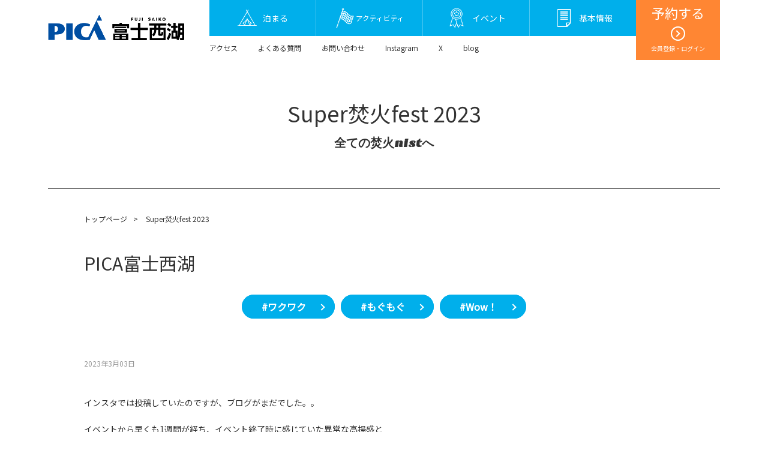

--- FILE ---
content_type: text/html; charset=UTF-8
request_url: http://www.pica-resort.jp/en/saiko/blog/20230303_Supertakibifest.html
body_size: 18402
content:


<!DOCTYPE HTML>
<html xmlns="http://www.w3.org/1999/xhtml">
<head><link rel="alternate" hreflang="ja" href="http://www.pica-resort.jp/saiko/blog/20230303_Supertakibifest.html"><link rel="alternate" hreflang="en" href="http://www.pica-resort.jp/en/saiko/blog/20230303_Supertakibifest.html"><script src="//j.wovn.io/1" data-wovnio="key=IX8uvV&amp;backend=true&amp;currentLang=en&amp;defaultLang=ja&amp;urlPattern=path&amp;langCodeAliases=[]&amp;langParamName=wovn&amp;version=WOVN.php" data-wovnio-type="fallback_snippet" async></script>
<meta http-equiv="Content-Type" content="text/html; charset=utf-8" />
<meta http-equiv="X-UA-Compatible" content="IE=Edge">
<title>Super焚火fest 2023 - PICA富士西湖</title>

<meta name="viewport" content="width=device-width, initial-scale=1.0, user-scalable=no">


<meta property="og:title" content="Super焚火fest 2023" />
<meta property="og:type" content="article" />

<meta property="og:type" content="artcle" />

<meta property="og:url" content="https://www.pica-resort.jp/saiko/blog/20230303_Supertakibifest.html" />
<!-- OGP画像設定 -->

<meta property="og:site_name" content="PICAリゾートサイト" />

<!-- ※Twitter共通設定 -->
<meta name="twitter:card" content="summary" />

<link rel="stylesheet" href="/saiko/common/css/common.css" type="text/css" media="all" />
<link rel="stylesheet" href="/saiko/common/css/module.css" type="text/css" media="all" />
<link rel="stylesheet" href="/saiko/common/css/jquery.bxslider.css" type="text/css" media="all" />
<link rel="stylesheet" href="/saiko/common/css/slick.css" type="text/css" media="all" />
<link rel="stylesheet" href="/saiko/common/css/contents.css" type="text/css" media="all" />
<link rel="shortcut icon" href="/saiko/common/images/top/favicon.ico" />
<script type="text/javascript" src="/saiko/common/js/jquery-3.3.1.min.js"></script>
<script type="text/javascript" src="/saiko/common/js/jquery.bxslider.js"></script>
<script type="text/javascript" src="/saiko/common/js/slick.min.1.6.js"></script>
<script type="text/javascript" src="/saiko/common/js/common.js"></script>
<!-- Global site tag (gtag.js) - Google Analytics -->
<script async src="https://www.googletagmanager.com/gtag/js?id=UA-67554629-1"></script>
<script>
  window.dataLayer = window.dataLayer || [];
  function gtag(){dataLayer.push(arguments);}
  gtag('js', new Date());

  gtag('config', 'UA-67554629-1');
</script><!-- Google Tag Manager -->
<script>(function(w,d,s,l,i){w[l]=w[l]||[];w[l].push({'gtm.start':
new Date().getTime(),event:'gtm.js'});var f=d.getElementsByTagName(s)[0],
j=d.createElement(s),dl=l!='dataLayer'?'&l='+l:'';j.async=true;j.src=
'https://www.googletagmanager.com/gtm.js?id='+i+dl;f.parentNode.insertBefore(j,f);
})(window,document,'script','dataLayer','GTM-N99VPK9');</script>
<!-- End Google Tag Manager -->
</head>
    
<body>
    <!-- Google Tag Manager (noscript) -->
<noscript><iframe src="https://www.googletagmanager.com/ns.html?id=GTM-N99VPK9"
height="0" width="0" style="display:none;visibility:hidden"></iframe></noscript>
<!-- End Google Tag Manager (noscript) -->
<div class="lc_basic" id="saiko"><!-- Site ID -->
    
<header>
    <div class="wrap_wide">
        <div class="h_nav">
            <h1><a href="/saiko/index.html"><img src="/saiko/common/images/lc/h_logo_saiko.png" alt="PICA富士西湖"></a></h1>
			<div class="h_login">
				<a href="https://booking.pica-resort.jp/v3/calendar/stay/2"  target="_blank">
					<p class="h_login_title">予約する</p>
					<div class="h_login_arrow"></div>
					<p class="h_login_text">会員登録・ログイン</p>
				</a>
			</div>
            <nav>
                <ul>

                    <li><a href="/saiko/stay/site/index.html"><img src="/saiko/h75ch800000000ik-img/h_icon_stay.png"><span>泊まる</span></a></li>

                    <li><a href="/saiko/activity/canoe/index.html"><img src="/saiko/h75ch800000000ik-img/h_icon_flag.png"><span class="activity">アクティビティ</span></a></li>

                    <li><a href="/saiko/event/index.html"><img src="/saiko/h75ch800000000ik-img/h_icon_event.png"><span>イベント</span></a></li>

                    <li><a href="/saiko/about/guidance.html"><img src="/saiko/h75ch800000000ik-img/guidance.png"><span>基本情報</span></a></li>


                </ul>
            </nav>
        </div>
        <div class="h_menu">

            <ul class="h_menu_list">

                <li><a href="/saiko/access/index.html">アクセス</a></li>

                <li><a href="/saiko/faq/index.html">よくある質問</a></li>

                <li><a href="https://www.pica-resort.jp/saiko/about/guidance.html#contact" target="_blank">お問い合わせ</a></li>

                <li><a href="https://www.instagram.com/pica.saiko/" target="_blank">Instagram</a></li>

                <li><a href="https://twitter.com/picafujisaiko" target="_blank">X</a></li>

                <li><a href="/saiko/blog/h75ch800000004da.html">blog</a></li>

            </ul>

        </div>
        <div class="h_reserve_btn"><a href="https://booking.pica-resort.jp/v3/calendar/stay/2">オンライン予約<span>（空室状況）</span></a></div>
    </div>    
</header>


<div class="lc_reserve_btn">
	<a href="https://booking.pica-resort.jp/v3/calendar/stay/2" target="_blank">
		<p class="lc_login_title">予約する</p>
		<p class="lc_login_text">会員登録・ログイン</p>
	</a>
</div>


    
    
<main>
    
    
    <div class="wrap_wide">
        <div class="mod_title_area">
            <h1 class="mod_title_h1">Super焚火fest 2023</h1>
<p class="mod_subtitle_h1 emblema">全ての焚火nistへ</p>
        </div>
    </div>

	<div class="wrap">
<p class="mod_pankuzu">
				
							<a href="/saiko/index.html">トップページ</a><span>&gt;</span>
						Super焚火fest 2023
						
</p>
	  </div><!-- .wrap -->

    
    <div class="wrap">
        <h3 class="mod_title_h3">PICA富士西湖</h3>
        <ul class="mod_tag mt00">

            <li><a href="/saiko/blog/h75ch800000002t6.html">#ワクワク</a></li>

            <li><a href="/saiko/blog/h75ch800000002s4.html">#もぐもぐ</a></li>

            <li><a href="/saiko/blog/h75ch800000002sn.html">#Wow！</a></li>

        </ul>

        <p class="blog_date">2023年3月03⽇</p>
        
					<p class="mod_txt">インスタでは投稿していたのですが、ブログがまだでした。。<br />
<br />
イベントから早くも1週間が経ち、イベント終了時に感じていた異常な高揚感と<br />
撤収後に感じた果てしない脱力感は徐々に抜け、<br />
既に「また早くやりたい！」という想いが膨れている今日この頃。。<br />
<br />
Super焚火festを通して感じたことを思うがままに書いていきますので、あしからず</p>
				

<div class="mod_image">
<ul class="mod_image_slider">

                <li><img src="/saiko/blog/fgs99q0000002943-img/0A699A92-5E47-4E77-A6DF-E29929B47F72.jpg"></li>

</ul>
</div>
<p class="mod_txt">今冷静になって考えると、<br>
Super焚火festは本当にキャンパーに支えられている幸せなイベントだと感じています<br>
<br>
毎年来てくれる焚火nistの皆さま<br>
このイベントを目的に初めて来てくれるキャンパーさま<br>
偶然居合わせたキャンパーさま<br>
主旨に賛同して頂き、出展してくれた企業の皆さま<br>
プロ並みの腕前で空撮をして頂いたドローンキャンパーさま<br>
<br>
このイベントを通して初めてつながった方も少なくなく、<br>
スタッフにとっても本当に特別な想いが詰まったイベントなんです</p>
						

<div class="mod_image">
<ul class="mod_image_slider">

                <li><img src="/saiko/blog/fgs99q0000002943-img/1795B1F9-C058-43D5-A15E-803354E6B327.jpg"></li>

</ul>
</div>
<p class="mod_txt">そして、「スタッフですか？」と思っちゃうほど会場の世話をしてくれるキャンパーさま<br>
薪を運んだり足してもらったり、チェアに積もった雪を落としてくれたり、お酒を注いでもらったり笑<br>
めちゃめちゃ良くしてもらって、本当お世話になりっぱなし。。<br>
<br>
お腹を空かせていると、色々と温かい食べ物を作って差し入れて頂いたりと、<br>
もう頭があがりません<br>
冷えた体に沁みました！</p>
						

<div class="mod_image">
<ul class="mod_image_slider">

                <li><img src="/saiko/blog/fgs99q0000002943-img/B67772A8-3768-465C-92A0-8723C58BEDC8.jpg"></li>

</ul>
</div>
<p class="mod_txt">そして、これは愚痴ですが<br>
なぜかSuper焚火festのイベントは「天気が悪い」がジンクスになっているみたい。。<br>
<br>
え、やっぱり僕のせいですかね？<br>
僕が持ってるんですかね？<br>
<br>
昔は雪ばっかり、最近は雨やみぞれ、そして今年も「雨→雪→強風」・・・<br>
やっぱりだれかいますよねー、僕じゃなくて、持ってる人<br>
どこの焚火nistでしょうかね(笑)</p>
						

<div class="mod_image">
<ul class="mod_image_slider">

                <li><img src="/saiko/blog/fgs99q0000002943-img/C831C723-42D2-4772-B0CA-13ADD9F4B64B.jpg"></li>

</ul>
</div>
<p class="mod_txt">そうそう、そして今回も言われましたが、<br>
「冬だけじゃなくて夏もやってよ！」の嬉しいリクエスト。<br>
<br>
僕もやりたいんです。<br>
もちろん、やりたいんですよ！<br>
一年中焚火にあたって、キャンパーの皆さんとキャンプばっかりしている仕事<br>
それでお給料を貰うなんて、こんないいことありませんからね<br>
（そんなふざけた西湖スタッフをお許し下さい…）<br>
<br>
だから一年中焚火festをやりたい気持ちはあるんですが、<br>
真面目な話、このカタチはやっぱり冬向きかな、とも思っています。<br>
寒いから大焚火の温かさを肌で実感できるし、冬だから人は火を求めて集う<br>
Super焚火festにとって「冬」と言うのはとっても大切な要素だと感じているんです。<br>
これは本音です<br>
<br>
あと、厳しい環境の方が好きなんですね、きっと<br>
冬の方が自然が美しく、星もキレイ、そして雪が降れば大喜び<br>
ドМなんでしょうね。<br>
山登りと一緒です<br>
</p>
						

<div class="mod_image">
<ul class="mod_image_slider">

                <li><img src="/saiko/blog/fgs99q0000002943-img/1FC357D0-8E1A-485F-8EB8-B79EB5879831.jpg"></li>

</ul>
</div>
<p class="mod_txt">でも、だからって考えることはやめませんよ！<br>
<br>
このカタチのSuper焚火festは冬だけかもしれませんが、<br>
リクエストに応えられるように、また違うカタチの焚火イベントを今日から必死に考えます。<br>
なんとか今年のオンシーズンにお届けでできますように。。<br>
<br>
いかに楽しく過ごして頂くか、いかにスタッフも楽しく働くか、それって大切なことですからね<br>
</p>
						

<div class="mod_image">
<ul class="mod_image_slider">

                <li><img src="/saiko/blog/fgs99q0000002943-img/8FD9025E-1A69-4E45-8450-B82F2F97E409.jpg"></li>

</ul>
</div>
<p class="mod_txt">最後に、年々2月の気温が上昇しているため、積雪の可能性が少なくなってきた感覚があります。<br>
昔は雪ばっかりだったのに、最近はみぞれや雨の確立が高いような<br>
<br>
だから来年は一番気温が低い1月に開催したいなー、って何となく考えています。<br>
だって寒い方がいいですもんね！？<br>
厳しい環境の方が燃えますよね！？<br>
<br>
思うがままに綴ってみたので、読みづらくてすみません。<br>
でも、本当にありがとうございました。<br>
心から感謝しています！<br>
<br>
tomo<br>
<br>
<br>
<br>
</p>
						

						

						

						

						

        
    </div><!-- .wrap -->
    

    <div class="mod_hr"></div>
    
    

	<div class="point_camp">
		<div class="point_area">
			<div class="frame">
				<div class="inner">
					
					<div class="mark"><img src="/saiko/h75ch800000000ik-img/mark_point.png" alt=""></div>
					
					<div class="text">
						
						<p class="point_title">PICAポイント会員システム</p>
						
						<p class="point_text">ご利用のたびにポイントが貯まり宿泊割引や<br>
優先予約ができるようになります！</p>
						
						<div class="point_btn"><a href="/service/index.html" target="_blank">詳細はこちら</a></div>
								
					</div>
					
				</div>
			</div>
		</div>

		<div class="camp_area">
			<div class="frame">
				<div class="inner">
					
					<div class="mark"><img src="/saiko/h75ch800000000ik-img/li8fl9000000024x.png" alt=""></div>
					
					<div class="text">
						
						<p class="camp_title">はじめてのキャンプ！</p>
						
						<ul class="camp_link">
							
							<li><a href="/beginner/index.html" >スタート編</a></li>
										
							<li><a href="/beginner/cottage/index.html" >コテージ編</a></li>
										
							<li><a href="/beginner/tent/index.html" >テント編</a></li>
										
							<li><a href="/beginner/cooking/index.html" >アウトドアクッキング編</a></li>
										
						</ul>
						
					</div>
					
				</div>
			</div>
		</div>
	</div>

    

	<div class="follow_us">
		<div class="wrap">
			<ul>
			
				<li>
					<a href="https://www.instagram.com/explore/locations/94259/pica/" target="_blank">
						<div class="sns_mark"><img src="/common/images/sns_instagram.png" alt=""></div>
						<p class="sns_text"><span>Instagramで</span><br>PICA富士西湖をチェック</p>
					</a>
				</li>
			
				<li>
					<a href="https://www.instagram.com/pica_camp/" target="_blank">
						<div class="sns_mark"><img src="/common/images/sns_instagram.png" alt=""></div>
						<p class="sns_text"><span>PICAリゾート</span><br>Instagramをフォロー</p>
					</a>
				</li>
			
			</ul>
		</div>
	</div>



    
    
</main>
    
    <div class="logo_area">
        <div class="wrap">
            <h1 class="logo_img"><a href="/saiko/index.html"><img src="/saiko/common/images/lc/logo_saiko.png" alt="PICA富士西湖"></a></h1>
        </div><!-- .wrap -->
    </div>

<footer>



    <div class="f_nav">
        <div class="wrap">
            <div class="f_nav_menu">

                <div class="f_nav_menu_box">

                    <p class="f_nav_menu_title"><a href="/saiko/stay/site/index.html">泊まる</a></p>

                    <ul>

                        <li><a href="/saiko/stay/site/index.html" target="_blank">宿泊施設一覧</a></li>

                        <li><a href="/saiko/stay/plan/index.html">宿泊プラン</a></li>

                        <li>連泊割引</li>

                    </ul>
                </div>

                <div class="f_nav_menu_box">

                    <p class="f_nav_menu_title"><a href="/saiko/activity/canoe/index.html">アクティビティ</a></p>

                    <ul>

                        <li><a href="/saiko/activity/canoe/index.html">西湖カヌープログラム</a></li>

                        <li><a href="/saiko/activity/fishing/index.html">フィッシング</a></li>

                        <li><a href="/saiko/activity/mtb/index.html">レンタルMTB専用コース</a></li>

                    </ul>
                </div>

                <div class="f_nav_menu_box">

                    <p class="f_nav_menu_title"><a href="/saiko/about/guidance.html">基本情報</a></p>

                    <ul>

                        <li><a href="/saiko/about/guidance.html">利用案内</a></li>

                        <li><a href="/saiko/about/index.html">場内MAP</a></li>

                    </ul>
                </div>

            </div>

            <div class="f_subnav_menu">

                <ul>

                    <li><a href="/saiko/event/index.html">イベント一覧</a></li>

                    <li><a href="/saiko/news/index.html">ニュース一覧</a></li>

                    <li><a href="/saiko/stay/option/rental/index.html">オプション</a></li>

                    <li><a href="/saiko/access/index.html">アクセス</a></li>

                    <li><a href="/saiko/about/guidance.html">利用案内</a></li>

                    <li><a href="/saiko/faq/index.html">よくあるご質問</a></li>

                    <li><a href="https://pica-corp.com/topics/assistance_dogs.html" target="_blank">ほじょ犬の受け入れについて</a></li>

                    <li><a href="/contact/index.html" target="_blank">お問い合わせ</a></li>

                </ul>

            </div>

        </div>    
    </div>




    <div class="f_menu">
        <div class="wrap">

            <ul class="f_menu_list">
<li><a href="https://arwrk.net/recruit/ymk235in4q2p9tw" target="_blank">採用情報</a></li><li><a href="https://pica-corp.com/index.html" target="_blank">運営会社</a></li><li><a href="https://pica-corp.com/privacy/index.html" target="_blank">プライバシーポリシー</a></li><li><a href="/saiko/h75ch800000000ik-att/accomodation.pdf" target="_blank">宿泊約款</a></li>
            </ul>

            <div class="f_logo">
                <h1><a href="/"><img src="/saiko/common/images/logo_w.png" alt="PICA RESORT"></a></h1>
                <p class="copyright">Copyright&copy; <script type="text/javascript">document.write(new Date().getFullYear());</script> PICA co.,ltd. All Right Reserved.</p>
            </div>
        </div>    
    </div>
</footer> 
    
</div><!-- /Site ID -->
    
</body>
</html>    


--- FILE ---
content_type: text/css
request_url: http://www.pica-resort.jp/saiko/common/css/common.css
body_size: 38314
content:
@charset "utf-8";

/*-- PICA ResortSite common.css --*/

@import url('https://fonts.googleapis.com/css?family=Noto+Sans+JP&display=swap');
@import url('https://fonts.googleapis.com/css?family=Emblema+One&display=swap');

/* reset */

html, body, div, span, object, iframe,
h1, h2, h3, h4, h5, h6, p, blockquote, pre,
abbr, address, cite, code,
del, dfn, em, img, ins, kbd, q, samp,
small, strong, sub, sup, var,
b, i,
dl, dt, dd, ol, ul, li,
fieldset, form, label, legend,
table, caption, tbody, tfoot, thead, tr, th, td,
article, aside, canvas, details, figcaption, figure, 
footer, header, hgroup, menu, nav, section, summary,
time, mark, audio, video {
    margin:0;
    padding:0;
    border:0;
    outline:0;
    font-size:100%;
    vertical-align:baseline;
    background:transparent;
}
body {
    min-width: 320px;
    color: #333;
    line-height:1;
	font-family: "メイリオ","Meiryo","ヒラギノ角ゴ Pro W3","ＭＳ Ｐゴシック","MS P Gothic","Osaka","Hiragino Kaku Gothic Pro", Verdana,Arial, Helvetica, sans-serif; 
	font-family: 'Noto Sans JP', sans-serif;
	-webkit-text-size-adjust: 100%;
    -webkit-font-smoothing: antialiased;
    -moz-osx-font-smoothing: grayscale;
}
article,aside,details,figcaption,figure,
footer,header,hgroup,menu,nav,section { 
    display:block;
}
ol,ul {
    list-style:none;
}
blockquote, q {
    quotes:none;
}
blockquote:before, blockquote:after,
q:before, q:after {
    content:'';
    content:none;
}
a,
botton {
    margin:0;
    padding:0;
    font-size:100%;
    vertical-align:baseline;
    background:transparent;
    outline: none;
    text-decoration: none;
}
del {
    text-decoration: line-through;
}
abbr[title], dfn[title] {
    border-bottom:1px dotted;
    cursor:help;
}
table {
    border-collapse:collapse;
    border-spacing:0;
}
input, select {
    vertical-align:middle;
}
img {
	max-width: 100%;
}
*:focus {
    outline: none;
}

a {
    transition: .3s;
}

/* font */

.emblema {
    font-family: 'Emblema One', cursive;
}

/* layout */

.wrap { 
	width: 1000px; 
	margin: 0 auto;
}
.wrap_wide { 
	width: 1120px; 
	margin: 0 auto;
}

@media screen and (max-width: 1180px){
    .wrap_wide { 
        width: calc(100% - 60px); 
    }
}
@media screen and (max-width: 1060px){
    .wrap,
    .wrap_wide { 
        width: calc(100% - 40px); 
    }
    .wrap .wrap,
    .wrap .wrap .wrap { 
        width: 100%;
    }
}


/*----- header -----*/

/* nav */

.h_nav {
    display: flex;
    justify-content: space-between;
    font-weight: 500;
}
.h_nav h1 {
    width: 15.5%;
    order: 1;
}
.h_nav h1 img {
    width: 60.5%;
    padding: 10px 0 20px;
}
.h_nav .h_login {
    width: 12.5%;
    order: 3;
}
.h_nav .h_login a {
    display: block;
    background: #ff8633;
    height: 100px;
    color: #fff;
}
.h_nav .h_login a.btn_null {
    background: #ababab;
    pointer-events: none;
}
.h_nav .h_login a:hover {
    background: #ff661e;
}
.h_login_title {
    padding: 10px 0 12px;
    font-size: 1.375rem;
    text-align: center;
}
.h_login_arrow {
    position: relative;
    height: 24px;
    text-align: center;
}
.h_login_arrow::before,
.h_login_arrow::after {
    position: absolute;    
    top: 0;
    bottom: 0;
    left: calc(50% - 12px);
    margin: auto;
    content: "";
    vertical-align: middle;        
}
.h_login_arrow::before {
    box-sizing: border-box;
    width: 24px;
    height: 24px;
    border: 2px solid #fff;
    -webkit-border-radius: 50%;
    border-radius: 50%;    
}
.h_login_arrow::after {
    left: calc(50% - 6px);
    width: 6px;
    height: 6px;
    border-top: 2px solid #fff;
    border-right: 2px solid #fff;
    -webkit-transform: rotate(45deg);
    transform: rotate(45deg);    
}
.h_login_text {
    padding: 8px 0 0;
    font-size: .625rem;
    text-align: center;
}

.h_nav nav {
    width: 72%;
    order: 2;
}
.h_nav nav ul {
    display: flex;
}
.h_nav nav ul li {
    width: 33.3333%;
    border-left: 1px solid #e0f6a8;
}
.h_nav nav ul li a {
    display: flex;
    justify-content: center;
    align-items: center;
    width: 100%;
    background: #ccc;
    height: 60px;
    font-size: .875rem;
    text-align: center;    
}
.h_nav nav ul li:nth-of-type(1) a {
    background: #343434;
    color: #fff;
}
.h_nav nav ul li:nth-of-type(1) a:hover {
    background: #000;
}
.h_nav nav ul li:nth-of-type(2) a,
.h_nav nav ul li:nth-of-type(3) a,
.h_nav nav ul li:nth-of-type(4) a {
    background: #c0ed51;
    color: #333;
}
.h_nav nav ul li:nth-of-type(2) a:hover,
.h_nav nav ul li:nth-of-type(3) a:hover,
.h_nav nav ul li:nth-of-type(4) a:hover {
    background: #91dc1a;
}
.h_nav nav ul li:first-child {
    border-left: none;
}
.h_nav nav ul li a img {
    width: 36px;
    margin: 0 8px 0 0;
}
.h_nav nav ul li a .activity {
    margin-left: -8px;
    font-size: .72rem;
}

/* menu */

.h_menu_btn {
    display: none;
}
.h_menu {
    width: 72%;
    margin-left: 15.5%;
    margin-top: -40px;
    display: flex;
    justify-content: space-between;
    height: 40px;
    font-weight: 500;
}
.h_menu_list {
    width: 82.5%;
}
.h_menu_list li {
    display: inline;
    margin-right: 30px;
}
.h_menu_list li a {
    display: inline-block;
    padding: 14px 0 10px;
    font-size: .75rem;
    border-bottom: 4px solid #fff;
    color: #333;
}
.h_menu_list li a:hover {
    border-bottom: 4px solid #333;
}
.h_menu_list span,
.h_menu_list ul {
    display: none;
}
.h_menu_list_sp {
    display: none;
}

.h_lang {
    position: relative;
    width: 17.5%;
}
.h_lang_btn {
    display: block;
    width: 85.5%;
    margin: 9px 0;
    padding: 4px 0;
    background: #fff;
    border: 1px solid #333;
    border-radius: 15px;
    cursor: pointer;
    font-size: .875rem;
    text-align: center;
    transition: .3s;
}
.h_lang_btn.open,
.h_lang_btn:hover {
    background: #333;
    color: #fff;
}
.h_lang_list {
    display: none;
    position: absolute;
    z-index: 99;
    top: 37px;
    width: 85.5%;
    background: #fff;
    border: 1px solid #333;
    border-radius: 10px;
}
.h_lang_list li {
    margin: 0 10px;
}
.h_lang_list li a {
    display: block;
    padding: 10px 0;
    border-bottom: 1px solid #333;
    color: #333;
    font-size: .75rem;
    text-align: center;
}
.h_lang_list li:last-child a {
    border-bottom: none;
}
.h_lang_list li a:hover {
    color: #666;
}

@media screen and (max-width: 1060px){

    /* nav */

    .h_login_title {
        font-size: 20px;
    }
    .h_login_text {
        font-size: 9px;
    }

    .h_nav nav ul li a {
        font-size: 1.2vw;
    }
    .h_nav nav ul li a img {
        width: 3vw;
        margin: 0 .8vw 0 0;
    }
    .h_nav nav ul li a .activity {
        margin-left: -.8vw;
        font-size: 1vw;
    }

    /* menu */

    .h_menu_list li {
        margin-right: 2vw;
    }
    .h_menu_list li a {
        font-size: 1.4vw;
        border-bottom-width: .2vw;
    }
    .h_menu_list li a:hover {
        border-bottom-width: .2vw;
    }
    
    .h_lang {
        width: 17.5%;
    }
    .h_lang_btn {
        padding: .4vw 0;
        font-size: 1.4vw;
    }
    .h_lang_list li {
        margin: 0 1vw;
    }
    .h_lang_list li a {
        padding: 1vw 0;
        font-size: 1.2vw;
    }

}
@media screen and (max-width: 767px){
    
    header .wrap_wide {
        width: 100%;
        margin: 0;
    }
    
    /* nav */

    .h_nav {
        flex-wrap: wrap;
    }
    .h_nav h1 {
        width: 47%;
        order: 1;
    }
    .h_nav h1 img {
        width: 40%;
        padding: 1.5vw 20px;
    }
    .h_nav .h_login {
        position: relative;
        width: 38%;
        order: 2;
    }
    .h_nav .h_login a {
        height: 16vw;
    }
    .h_login_title {
        padding: 4vw 3vw 0;
        font-size: 4vw;
        text-align: left;
    }
    .h_login_arrow {
        position: absolute;
        top: 50%;
        right: 8vw;
        height: auto;
    }
    .h_login_arrow::before,
    .h_login_arrow::after {
        left: 0;
    }
    .h_login_arrow::before {
        width: 6vw;
        height: 6vw;
    }
    .h_login_arrow::after {
        left: calc(50% + 1.2vw);
        width: 2vw;
        height: 2vw;
    }
    .h_login_text {
        padding: 2vw 3vw 0;
        font-size: 2.5vw;
        text-align: left;
    }

    .h_nav nav {
        width: 100%;
        order: 4;
    }
    .h_nav nav ul li a {
        flex-wrap: wrap;
        height: auto;
        padding: 2vw 0;
        font-size: 3.25vw;
    }
    .h_nav nav ul li a img {
        width: 8vw;
        margin: 0;
    }
    .h_nav nav ul li a span {
        display: block;
        width: 100%;
        margin-top: -2vw;
    }
    .h_nav nav ul li a span::before {
        content: "\A";
        white-space: pre;
    }
    .h_nav nav ul li a .activity {
        margin-top: -.25vw;
        margin-left: 0;
        font-size: 2.25vw;
    }

    /* menu_btn */
    
    .h_menu_btn {
        width: 15%;
        display: block;
        order: 3;
        background: #ebebeb;
        cursor: pointer;
    }
    .h_menu_btn_inner {
        position: relative;
        display: block;
        width: 50%;
        margin: 6vw auto 0;
    }
    .h_menu_btn span {
        position: absolute;
        right: 0;
        width: 100%;
        height: .5vw;
        background-color: #333;
        transition: all .3s;
    }
    .h_menu_btn span:nth-of-type(1) {
        top: 0;
    }
    .h_menu_btn span:nth-of-type(2) {
        top: 1.5vw;
    }
    .h_menu_btn span:nth-of-type(2)::after {
        position: absolute;
        top: 0;
        right: 0;
        content: '';
        width: 100%;
        height: .5vw;
        background-color: #333;
        transition: all .3s;
    }
    .h_menu_btn span:nth-of-type(3) {
        top: 3vw;
    }
    .h_menu_btn.active span:nth-of-type(1) {
        transform: translateY(8px) scale(0);
    }
    .h_menu_btn.active span:nth-of-type(2) {
        width: 100%;
        transform: rotate(-30deg);
    }
    .h_menu_btn.active span:nth-of-type(2)::after {
        transform: rotate(60deg);
    }
    .h_menu_btn.active span:nth-of-type(3) {
        transform: translateY(-8px) scale(0);
    }
    
    /* menu */

    .h_menu {
        display: none;
        position: absolute;
        z-index: 9999;
        top: 16vw;
        left: 0;
        width: 100%;
        background: #ebebeb;
        margin-left: 0;
        margin-top: 0;
        height: auto;
    }
    .h_menu_list {
        width: auto;
        display: flex;
        justify-content: space-between;
        flex-wrap: wrap;
        margin: 3vw 6vw 6vw;
    }
    .h_menu_list li {
        width: 100%;
        display: block;
        margin-right: 0;
        margin-left: 30%;
    }
    .h_menu_list li a {
        display: inline-block;
        margin-bottom: 2vw;
        padding: 12px 0;
        padding-right: 2vw;
        font-size: 5vw;
        border-color: #333;
        border-width: .5vw;
    }
    .h_menu_list li a:hover {
        border-width: .5vw;
    }
    .h_menu_list span {
        display: inline-block;
        color: #b3dd4c;
        margin-right: 2vw;
    }
    .h_menu_list > li {
        display: none;
    }
    
    .h_menu_list ul {
        display: flex;
        justify-content: space-between;
        flex-wrap: wrap;
        margin-top: 4vw;
    }
    .h_menu_list ul li {
        width: 45%;
        margin-left: 5%;
    }
    .h_menu_list ul li a {
        font-size: 3.25vw;
        border-width: .25vw;
        padding-right: 0;
    }
    .h_menu_list ul li a:hover {
        border-width: .25vw;
    }
    .h_menu_list ul li a img {
        width: 3.5vw;
        margin: 0 0 -.5vw 2vw;
    }
    
    .h_menu_list_sp {
        display: block;
    }
    .h_menu_list_sp ul {
        display: block;
        margin: 2vw 4vw 0;
    }
    .h_menu_list_sp ul li {
        width: 100%;
        margin-left: 50%;
    }
    .h_menu_list_sp ul li a {
        display: inline-block;
        margin-bottom: 2vw;
        padding: 12px 0;
        padding-right: 2vw;
        font-size: 5vw;
        border-color: #333;
        border-width: .5vw;
    }
    .h_menu_list_sp ul li a:hover {
        border-width: .5vw;
    }
    
    
    .h_lang {
        display: flex;
        justify-content: space-between;
        width: 80%;
        margin: 0 auto 8vw;
        background: #fff;
        border-radius: 5vw;
    }
    .h_lang_btn {
        width: calc(28% - .5vw);
        margin: 9px 0;
        padding: 4px 0;
        background: none;
        border: none;
        border-right: .5vw solid #333;
        border-radius: 0;
        font-size: 3vw;
        cursor: default;
    }
    .h_lang_btn.open,
    .h_lang_btn:hover {
        background: #fff;
        color: #333;
    }
    .h_lang_list {
        display: flex;
        position: relative;
        align-items: center;
        top: auto;
        width: 68%;
        border: none;
        border-radius: 5vw;
    }
    .h_lang_list li {
        margin: 0;
        width: 25%;
    }
    .h_lang_list li a {
        display: inline-block;
        padding: 2vw 0;
        border: none;
        font-size: 3vw;
    }
    
}
@media screen and (min-width: 768px){

    .h_menu {
        display: flex!important;
    }
    
}


/*----- main -----*/

main {
    line-height: 1.6;
}
main a {
    color: #333;
    text-decoration: none;
}
main a:hover {
    color: #000;
}
.clearfix::after {
	display: block;
	clear: both;
	content: "";
}

/* section */

.section_area {
    padding: 100px 0;
}
.section_area.narrow {
    padding: 50px 0;
}
.gray {
    background: #f8f8f8;
}


/* reserved */

.reserved {
    padding: 50px 0 60px;
    background: #ebebeb;
}
.reserved .main_subtitle {
    color: #333!important;
}
.reserved .mod_btn {
    margin-bottom: 0;
}
.reserved .mod_btn li a {
    color: #333!important;
    border-color: #333!important;
}
.reserved .mod_btn li a:hover {
    color: #fff!important;
    background: #333!important;
}
.reserved .mod_btn li a::before {
    background: #333!important;
}
.reserved .mod_btn li a::after {
    border-color: #fff!important;
}
.reserved .mod_btn li a:hover::before {
    background: #fff!important;
}
.reserved .mod_btn li a:hover::after {
    border-color: #333!important;
}

/* point & camp */

.point_camp {
    display: flex;
    justify-content: space-between;
}

.point_area {
    width: 50%;
    background: #abd938;
    display: flex;
    justify-content: flex-end;
}
.point_area .frame {
    width: 500px;
}
.point_area .inner {
    display: flex;
    justify-content: space-between;
    padding: 30px 45px 30px 20px;
}
.point_area .mark {
    width: 26%;
}
.point_area .mark img {
    border-radius: 50%;
}
.point_area .text {
    width: 68%;
}
.point_area .point_title {
    font-size: 1.5rem;
    font-weight: bold;
}
.point_area .point_text {
    margin: 8px 0;
    font-size: .875rem;
}
.point_area .point_btn {
    text-align: right;
}
.point_area .point_btn a {
    position: relative;
    padding: 0 20px 3px 0;
    font-size: .875rem;
    font-weight: bold;
    border-bottom: 3px solid #333;
}
.point_area .point_btn a::after {
    position: absolute;
    content: '';
    bottom: 8px;
    right: 0;
    width: 6px;
    height: 6px;
    border-top: solid 2px #333;
    border-right: solid 2px #333;
    transform: rotate(45deg);
}
.point_area .point_btn a:hover,
.point_area .point_btn a:hover::after {
    color: #000;
    border-color: #000;
}

.camp_area {
    width: 50%;
    background: #333;
    color: #fff;
}
.camp_area .frame {
    width: 500px;
}
.camp_area .inner {
    display: flex;
    justify-content: space-between;
    padding: 30px 20px 30px 45px;
}
.camp_area .mark {
    width: 26%;
}
.camp_area .mark img {
    border-radius: 50%;
}
.camp_area .text {
    width: 68%;
}
.camp_area .camp_title {
    font-size: 1.5rem;
    font-weight: bold;
}
.camp_area .camp_link {
    display: flex;
    flex-wrap: wrap;
    margin-top: 12px;
}
.camp_area .camp_link li {
    font-size: .875rem;
    margin-bottom: 10px;
}
.camp_area .camp_link li:nth-of-type(2n) {
    width: 65%;
}
.camp_area .camp_link li:nth-of-type(2n+1) {
    width: 35%;
}
.camp_area .camp_link li a {
    padding-bottom: 3px;
    color: #fff;
    border-bottom: 2px solid #fff;
}
.camp_area .camp_link li a:hover {
    color: #999;
    border-color: #999;
}

/* follow us */

.follow_us {
    padding: 100px 0 60px;
    background: url("/common/images/sns_bg.png") no-repeat #f8f8f8;
    background-position: top 10px center;
    background-size: 398px auto;
}
.follow_us ul {
    display: flex;
    justify-content: space-between;
    width: 83%;
    margin: 0 auto;
}
.follow_us ul li {
    width: 48%;
}
.follow_us ul li a {
    position: relative;
    display: flex;
    justify-content: space-between;
    padding: 25px 0;
    background: #fff;
    border: 3px solid #fff;
    border-radius: 60px;
}
.follow_us ul li a .sns_mark {
    width: 20%;
    margin-top: 5px;
    text-align: right;
}
.follow_us ul li a .sns_mark img {
    width: 36px;
}
.follow_us ul li a .sns_text {
    width: 75%;
    font-size: 1.125rem;
    font-weight: bold;
    line-height: 1.2;
}
.follow_us ul li a .sns_text span {
    font-size: .875rem;
}
.follow_us ul li a:hover {
    border-color: #333;
}
.follow_us ul li a::before,
.follow_us ul li a::after {
    position: absolute;    
    top: 0;
    bottom: 0;
    right: 12px;
    margin: auto;
    content: "";
    vertical-align: middle;        
}
.follow_us ul li a::before {
    box-sizing: border-box;
    width: 30px;
    height: 30px;
    border: 3px solid #333;
    -webkit-border-radius: 50%;
    border-radius: 50%;    
}
.follow_us ul li a::after {
    right: 25px;
    width: 6px;
    height: 6px;
    border-top: 2px solid #333;
    border-right: 2px solid #333;
    -webkit-transform: rotate(45deg);
    transform: rotate(45deg);    
}

@media screen and (max-width: 1180px){

}
@media screen and (max-width: 1060px){

    /* section */

    .section_area {
        padding: 10vw 0;
    }
    .section_area.narrow {
        padding: 5vw 0;
    }

    /* reserved */

    .reserved {
        padding: 5vw 0 6vw;
    }
    
    /* point & camp */

    .point_area .frame {
        width: 100%;
    }
    .point_area .inner {
        padding: 3vw 2vw;
    }
    .point_area .point_title {
        font-size: 2.4vw;
    }
    .point_area .point_text {
        margin: .8vw 0;
        font-size: 1.4vw;
    }
    .point_area .point_btn a {
        padding: 0 2vw .3vw 0;
        font-size: 1.4vw;
        border-width: .3vw;
    }
    .point_area .point_btn a::after {
        bottom: .8vw;
        width: .6vw;
        height: .6vw;
        border-width: .3vw;
    }

    .camp_area .frame {
        width: 100%;
    }
    .camp_area .inner {
        padding: 3vw 2vw;
    }
    .camp_area .camp_title {
        font-size: 2.4vw;
    }
    .camp_area .camp_link {
        margin-top: 1.2vw;
    }
    .camp_area .camp_link li {
        font-size: 1.4vw;
        margin-bottom: 1vw;
    }
    .camp_area .camp_link li:nth-of-type(2n) {
        width: 65%;
    }
    .camp_area .camp_link li:nth-of-type(2n+1) {
        width: 35%;
    }
    .camp_area .camp_link li a {
        padding-bottom: .3vw;
        border-width: .3vw;
    }
    
    /* follow us */

    .follow_us {
        padding: 10vw 0 6vw;
        background-position: top 1vw center;
        background-size: 40vw auto;
    }
    .follow_us ul li a {
        padding: 2.5vw 0;
        border-width: .3vw;
        border-radius: 6vw;
    }
    .follow_us ul li a .sns_mark {
        margin-top: .5vw;
    }
    .follow_us ul li a .sns_mark img {
        width: 3.6vw;
    }
    .follow_us ul li a .sns_text {
        font-size: 1.7vw;
    }
    .follow_us ul li a .sns_text span {
        font-size: 1.4vw;
    }
    .follow_us ul li a::before,
    .follow_us ul li a::after {
        right: 1.2vw;
    }
    .follow_us ul li a::before {
        width: 3vw;
        height: 3vw;
        border-width: .3vw;
    }
    .follow_us ul li a::after {
        right: 2.5vw;
        width: .6vw;
        height: .6vw;
        border-width: .3vw;
    }
    
}
@media screen and (max-width: 767px){
    
    /* section */

    .section_area {
        padding: 12vw 0;
    }
    .section_area.narrow {
        padding: 6vw 0;
    }
    
    /* reserved */

    .reserved {
        padding: 8vw 0 10vw;
    }
    
    /* point & camp */

    .point_camp {
        display: block;
    }
    .point_area {
        width: 100%;
    }
    .point_area .inner {
        padding: 10vw 20px;
    }
    .point_area .point_title {
        font-size: 4.25vw;
    }
    .point_area .point_text {
        margin: 2vw 0;
        font-size: 3.5vw;
    }
    .point_area .point_text br {
        display: none;
    }
    .point_area .point_btn a {
        padding: 0 4vw .6vw 0;
        font-size: 4vw;
        border-width: .8vw;
    }
    .point_area .point_btn a::after {
        bottom: 2vw;
        width: 1.2vw;
        height: 1.2vw;
        border-width: .8vw;
    }
    
    .camp_area {
        width: 100%;
    }
    .camp_area .inner {
        padding: 10vw 20px;
    }
    .camp_area .camp_title {
        font-size: 4.25vw;
    }
    .camp_area .camp_link {
        margin-top: 4vw;
        
    }
    .camp_area .camp_link li {
        font-size: 3.25vw;
        margin-bottom: 4vw;
    }
    .camp_area .camp_link li:nth-of-type(2n) {
        width: 65%;
    }
    .camp_area .camp_link li:nth-of-type(2n+1) {
        width: 35%;
    }
    .camp_area .camp_link li a {
        padding-bottom: .8vw;
        border-width: .8vw;
    }
    
    /* follow us */

    .follow_us {
        padding: 20vw 0 12vw;
        background-position: top 2vw center;
        background-size: 80vw auto;
    }
    .follow_us ul {
        display: block;
        width: 90%;
    }
    .follow_us ul li {
        width: 100%;
        margin-bottom: 4vw;
    }
    .follow_us ul li a {
        padding: 5vw 0;
        border-width: 1vw;
        border-radius: 12vw;
    }
    .follow_us ul li a .sns_mark {
        margin-top: .5vw;
    }
    .follow_us ul li a .sns_mark img {
        width: 10vw;
    }
    .follow_us ul li a .sns_text {
        font-size: 4vw;
    }
    .follow_us ul li a .sns_text span {
        font-size: 3.25vw;
    }
    .follow_us ul li a::before,
    .follow_us ul li a::after {
        right: 3vw;
    }
    .follow_us ul li a::before {
        width: 6vw;
        height: 6vw;
        border-width: .8vw;
    }
    .follow_us ul li a::after {
        right: 5.5vw;
        width: 1.2vw;
        height: 1.2vw;
        border-width: .8vw;
    }

}
@media screen and (max-width: 475px){

    /* point & camp */
    
    .point_area .point_title,
    .camp_area .camp_title {
        font-size: 6vw;
    }

}


/*----- footer -----*/

.f_nav {
    background: #abd938;
}
.f_nav_list {
    padding: 20px 0;
    text-align: center;
}
.f_nav_list li {
    display: inline;
    margin: 0 24px;
    font-size: 1rem;
}
.f_nav_list li a {
    color: #333;
}
.f_nav_list li a:hover {
    color: #000;
}

.f_menu {
    padding: 15px 0 25px;
    background: #343434;
    color: #fff;
}
.f_menu .wrap {
    display: flex;
    justify-content: space-between;
    align-items: flex-end;
}

.f_menu_list {
    width: 65%;
}
.f_menu_list li {
    display: inline;
    margin: 0 20px 0 0;
    font-size: .75rem;
}
.f_menu_list li a {
    color: #fff;
}
.f_menu_list li a:hover {
    color: #999;
}

.f_logo {
    width: 35%;
    text-align: right;
}
.f_logo h1 {
    margin: 0 0 20px;
}
.f_logo .copyright {
    font-size: .625rem;
}

@media screen and (max-width: 1060px){

    .f_nav_list {
        padding: 2vw 0;
    }
    .f_nav_list li {
        margin: 0 2.4vw;
        font-size: 1.6vw;
    }

    .f_menu {
        padding: 1.5vw 0 2.5vw;
    }
    .f_menu_list li {
        margin: 0 2vw 0 0;
        font-size: 1.2vw;
    }

    .f_logo h1 {
        margin: 0 0 2vw;
    }
    .f_logo .copyright {
        font-size: 1vw;
    }

}
@media screen and (max-width: 767px){
    
    .f_nav_list {
        display: flex;
        justify-content: space-between;
        flex-wrap: wrap;
        padding: 4vw 0;
        text-align: left;
    }
    .f_nav_list li {
        width: 50%;
        display: block;
        margin: 2vw 0;
        font-size: 3vw;
    }

    .f_menu {
        padding: 6vw 0;
    }
    .f_menu .wrap {
        display: block;
    }
    .f_menu_list {
        width: 100%;
        display: flex;
        justify-content: space-between;
        flex-wrap: wrap;
    }
    .f_menu_list li {
        width: 50%;
        display: block;
        margin: 2vw 0;
        font-size: 3vw;
    }

    .f_logo {
        width: 100%;
    }
    .f_logo h1 {
        margin: 4vw 0;
    }
    .f_logo .copyright {
        font-size: 2vw;
    }    
    
}
@media screen and (max-width: 475px){

    .f_nav_list {
        padding: 8vw 0;
    }
    .f_menu {
        padding: 10vw 0;
    }
    .f_nav_list li,
    .f_menu_list li {
        margin: 4vw 0;
        font-size: 4vw;
    }
    .f_nav_list li:nth-of-type(2n),
    .f_menu_list li:nth-of-type(2n) {
        width: 40%;
    }
    .f_nav_list li:nth-of-type(2n+1),
    .f_menu_list li:nth-of-type(2n+1) {
        width: 60%;
    }

    .f_logo h1 {
        margin: 2vw 0 6vw;
    }
    .f_logo .copyright {
        font-size: 3vw;
    }
    
}





/*---------------------------------------

    for location

---------------------------------------*/

/*----- header -----*/

.lc_basic .h_nav h1 {
    width: 24%;
}
.lc_basic .h_nav h1 img {
    width: 84.5%;
    padding: 25px 0;
}
.lc_basic .h_nav nav {
    width: 63.5%;
    order: 2;
}
.lc_basic .h_menu {
    width: 63.5%;
    margin-left: 24%;
}
.lc_basic .h_menu_list {
    width: 80%;
}
.lc_basic .h_lang {
    width: 20%;
}
.lc_basic .h_reserve_btn {
    display: none;
}

/* float btn */

.lc_reserve_btn {
    position: fixed;
    top: 30vw;
    right: 0;
    z-index: 100;
    writing-mode: tb-rl;
}
.lc_reserve_btn a {
    position: relative;
    display: block;
    padding: 20px 15px 90px;
    background: #ff8633;
    color: #fff;
}
.lc_reserve_btn a:hover {
    background: #ff661e;
}
.lc_reserve_btn a::before,
.lc_reserve_btn a::after {
    position: absolute;    
    bottom: 20px;
    left: calc(50% - 12px);
    margin: auto;
    content: "";
    vertical-align: middle;        
}
.lc_reserve_btn a::before {
    box-sizing: border-box;
    width: 24px;
    height: 24px;
    border: 2px solid #fff;
    -webkit-border-radius: 50%;
    border-radius: 50%;    
}
.lc_reserve_btn a::after {
    bottom: 28px;
    left: calc(50% - 6px);
    width: 6px;
    height: 6px;
    border-top: 2px solid #fff;
    border-right: 2px solid #fff;
    -webkit-transform: rotate(45deg);
    transform: rotate(45deg);    
}
.lc_login_title {
    font-size: 1.5rem;
    font-weight: 500;
    margin-left: 10px;
}
.lc_login_text {
    font-size: .75rem;
}

@media screen and (max-width: 1180px){
    
}
@media screen and (max-width: 1060px){
    
    /* float btn */

    .lc_reserve_btn {
        top: 30vw;
    }
    .lc_reserve_btn a {
        padding: 2vw 1.5vw 9vw;
    }
    .lc_reserve_btn a::before,
    .lc_reserve_btn a::after {
        bottom: 2vw;
        left: calc(50% - 1.2vw);
    }
    .lc_reserve_btn a::before {
        width: 2.4vw;
        height: 2.4vw;
        border-width: .3vw;
    }
    .lc_reserve_btn a::after {
        bottom: 2.8vw;
        left: calc(50% - .6vw);
        width: .6vw;
        height: .6vw;
        border-width: .3vw;
    }
    .lc_login_title {
        font-size: 2.4vw;
        margin-left: 1vw;
    }
    .lc_login_text {
        font-size: 1.2vw;
    }
    
}
@media screen and (max-width: 767px){
    

    .lc_basic header {
        position: relative;
    }
    .lc_basic .h_nav {
        display: block;
    }
    .lc_basic .h_nav h1 {
        width: 100%;
    }
    .lc_basic .h_nav h1 img {
        width: 40%;
        padding: 1.5vw 20px;
    }
    .lc_basic .h_nav .h_login {
        display: none;
    }
    .lc_basic .h_nav nav {
        width: 100%!important;
    }
    
    /* menu */

    .lc_basic .h_menu {
        display: block;
        position: relative;
        z-index: 1;
        top: auto;
        background: #fff;
        width: 100%;
        margin-left: 0;
    }
    .lc_basic .h_menu_list {
        width: auto;
        display: flex;
        margin: 1vw 20px .2vw;
    }
    .lc_basic .h_menu_list li {
        width: auto;
        display: block;
        margin-right: 0;
        margin-left: 0;
    }
    .lc_basic .h_menu_list li a {
        display: inline-block;
        margin-bottom: 0;
        padding: 3vw 0;
        border-color: #fff;
        border-width: .9vw;
        font-size: 3vw;
    }
    .lc_basic .h_menu_list li a:hover {
        border-width: .9vw;
    }
    .lc_basic .h_menu_list > li:nth-of-type(4),
    .lc_basic .h_menu_list > li:nth-of-type(5) {
        display: inline-block;
    }
        
    .lc_basic .h_lang {
        position: absolute;
        top: calc(-25vw - 10px);
        right: 20px;
        display: block;
        width: 30%;
        margin: 0 auto 8vw;
        background: none;
    }
    .lc_basic .h_lang_btn {
        width: auto;
        margin: 9px 0;
        padding: 4px 0;
        background: #fff;
        border-right: none;
        border: 1px solid #333;
        border-radius: 5vw;
        font-size: 3vw;
        cursor: pointer;
    }
    .lc_basic .h_lang_btn.open,
    .lc_basic .h_lang_btn:hover {
        background: #333;
        color: #fff;
    }
    .lc_basic .h_lang_list {
        display: none;
        top: -1vw;
        width: 100%;
        border: 1px solid #333;
        border-radius: 2vw;
    }
    .lc_basic .h_lang_list li {
        margin: 0 auto;
        width: 87.5%;
    }
    .lc_basic .h_lang_list li a {
        display: block;
        padding: 2vw 0;
        border-bottom: 1px solid #333;
        font-size: 3vw;
        text-align: center;
    }
    .lc_basic .h_lang_list li:last-child a {
        border-bottom: none;
    }

    .lc_basic .h_reserve_btn {
        display: block;
    }
    .lc_basic .h_reserve_btn a {
        position: relative;
        display: block;
        padding: 5vw 20px;
        background: #ff8633;
        color: #fff;
        font-size: 4vw;
        font-weight: 500;
    }
    .lc_basic .h_reserve_btn a:hover {
        background: #ff661e;
    }
    .lc_basic .h_reserve_btn a span {
        margin-left: 1vw;
        font-size: 3vw;
    }
    .lc_basic .h_reserve_btn a::before,
    .lc_basic .h_reserve_btn a::after {
        position: absolute;    
        top: 0;
        bottom: 0;
        right: 20px;
        margin: auto;
        content: "";
        vertical-align: middle;        
    }
    .lc_basic .h_reserve_btn a::before {
        box-sizing: border-box;
        width: 6vw;
        height: 6vw;
        border: .6vw solid #fff;
        -webkit-border-radius: 50%;
        border-radius: 50%;    
    }
    .lc_basic .h_reserve_btn a::after {
        right: calc(20px + 2.4vw);
        width: 1.5vw;
        height: 1.5vw;
        border-top: .6vw solid #fff;
        border-right: .6vw solid #fff;
        -webkit-transform: rotate(45deg);
        transform: rotate(45deg);    
    }
    .lc_basic .h_reserve_btn a.btn_null {
        background: #ababab;
        pointer-events: none;
    }
    
    /* float btn */

    .lc_reserve_btn {
        top: 60vw;
    }
    .lc_reserve_btn a {
        padding: 2vw 2vw 10vw;
    }
    .lc_reserve_btn a::before,
    .lc_reserve_btn a::after {
        bottom: 3vw;
        left: calc(50% - 2.4vw);
    }
    .lc_reserve_btn a::before {
        width: 5vw;
        height: 5vw;
        border-width: .6vw;
    }
    .lc_reserve_btn a::after {
        bottom: 4.6vw;
        left: calc(50% - 1.2vw);
        width: 1.2vw;
        height: 1.2vw;
        border-width: .6vw;
    }
    .lc_login_title {
        font-size: 4vw;
        margin-left: 1.5vw;
    }
    .lc_login_text {
        font-size: 2.75vw;
    }    

}
@media screen and (max-width: 475px){
    
    /* float btn */

    .lc_reserve_btn {
        top: 90vw;
    }
    
}


/*----- main -----*/

.logo_area {
    padding: 40px 0;
    border-top: 1px solid #ebebeb;
    text-align: center;
}
.logo_area img {
    height: 60px;
}

@media screen and (max-width: 1060px){
   
    .logo_area {
        padding: 4vw 0;
    }
    .logo_area img {
        height: 6vw;
    }
    
}
@media screen and (max-width: 767px){
  
    .logo_area {
        padding: 8vw 0;
    }
    .logo_area img {
        height: 10vw;
    }
    
}

/*----- footer -----*/

.lc_basic .f_nav {
    background: #ccc;
    color: #fff;
    padding: 50px 0 40px;
    line-height: 1.2;
}
.lc_basic .f_nav a {
    color: #fff;
}
.lc_basic .f_nav a:hover {
    color: #999;
    border-color: #999;
}
.lc_basic .f_nav .wrap {
    display: flex;
    justify-content: space-between;
    flex-wrap: wrap;
}
.lc_basic .f_nav_menu {
    width: 80%;
    display: flex;
    justify-content: space-between;
    flex-wrap: wrap;
}
.lc_basic .f_nav_menu_box {
    width: 15.625%;
}
.lc_basic .f_nav_menu_title {
    margin-bottom: 25px;
    font-size: 1.25rem;
    font-weight: 500;
}
.lc_basic .f_nav_menu_title a {
    display: block;
    padding-bottom: 10px;
    border-bottom: 3px solid #fff;
}
.lc_basic .f_nav_menu ul li {
    margin-bottom: 10px;
    font-size: .75rem;
}

.lc_basic .f_subnav_menu {
    width: 9%;
}
.lc_basic .f_subnav_menu ul {
    padding-bottom: 30px;
}
.lc_basic .f_subnav_menu ul:last-child {
    padding-bottom: 0;
}
.lc_basic .f_subnav_menu ul li {
    margin-bottom: 15px;
    font-size: .75rem;
}

.lc_basic .f_menu {
    background: #000;
}

@media screen and (max-width: 1180px){
    
    
}
@media screen and (max-width: 1060px){

    .lc_basic .f_nav {
        padding: 5vw 0 4vw;
    }
    .lc_basic .f_nav_menu {
        width: 87%;
    }
    .lc_basic .f_nav_menu_box {
        width: 17.25%;
    }
    .lc_basic .f_nav_menu_title {
        margin-bottom: 2.5vw;
        font-size: 2vw;
    }
    .lc_basic .f_nav_menu_title a {
        padding-bottom: 1vw;
        border-width: .4vw;
    }
    .lc_basic .f_nav_menu ul li {
        margin-bottom: 1vw;
        font-size: 1.4vw;
    }

    .lc_basic .f_subnav_menu {
        width: 9%;
    }
    .lc_basic .f_subnav_menu ul {
        padding-bottom: 3vw;
    }
    .lc_basic .f_subnav_menu ul li {
        margin-bottom: 1.5vw;
        font-size: 1.2vw;
    }    
    
}
@media screen and (max-width: 767px){
    
    .lc_basic .f_nav {
        padding: 10vw 0 4vw;
    }
    .lc_basic .f_nav_menu {
        width: 100%;
        margin-bottom: 4vw;
    }
    .lc_basic .f_nav_menu_box {
        width: 47%;
        margin-bottom: 8vw;
    }
    .lc_basic .f_nav_menu_title {
        margin-bottom: 5vw;
        font-size: 4.5vw;
    }
    .lc_basic .f_nav_menu_title a {
        padding-bottom: 2vw;
        border-width: .8vw;
    }
    .lc_basic .f_nav_menu ul li {
        margin-bottom: 2vw;
        font-size: 3.25vw;
    }

    .lc_basic .f_subnav_menu {
        width: 100%;
        display: flex;
        justify-content: space-between;
    }
    .lc_basic .f_subnav_menu ul {
        width: 47%;
        padding-bottom: 6vw;
    }
    .lc_basic .f_subnav_menu ul li {
        margin-bottom: 3vw;
        font-size: 3.25vw;
    }    
    
    .lc_basic .f_menu_list li:nth-of-type(2n),
    .lc_basic .f_menu_list li:nth-of-type(2n+1) {
        width: 47%;
    }
    
    
}
@media screen and (max-width: 475px){

    
}



/*----------------------------
    color change
----------------------------*/

/* reset */

.lc_basic .h_nav nav ul li {
    background: #ccc;
    border-color: rgba(255,255,255,.3);
}
.lc_basic .h_nav nav ul li:nth-of-type(n) a,
.lc_basic .h_nav nav ul li:nth-of-type(n) a:hover {
    background: none;
    color: #fff;
}
.lc_basic .h_nav nav ul li a {
    color: #fff;
}


/* yoshida */

#yoshida .h_nav nav ul li,
#yoshida .f_nav {
    background: #e8536a;
}
#yoshida .h_menu_list li a:hover {
    border-color: #e8536a;
}
#yoshida .h_nav nav ul li a:hover {
    background: #d92c3e;
}

/* saiko */

#saiko .h_nav nav ul li,
#saiko .f_nav {
    background: #00afeb;
}
#saiko .h_menu_list li a:hover {
    border-color: #00afeb;
}
#saiko .h_nav nav ul li a:hover {
    background: #009fdb;
}

/* yamanakako */

#yamanakako .h_nav nav ul li,
#yamanakako .f_nav {
    background: #00a95f;
}
#yamanakako .h_menu_list li a:hover {
    border-color: #00a95f;
}
#yamanakako .h_nav nav ul li a:hover {
    background: #00994f;
}

/* fujiyama */

#fujiyama .h_nav nav ul li,
#fujiyama .f_nav {
    background: #4d4398;
}
#fujiyama .h_menu_list li a:hover {
    border-color: #4d4398;
}
#fujiyama .h_nav nav ul li a:hover {
    background: #3d3388;
}

/* chichibu */

#chichibu .h_nav nav ul li,
#chichibu .f_nav {
    background: #a54a97;
}
#chichibu .h_menu_list li a:hover {
    border-color: #a54a97;
}
#chichibu .h_nav nav ul li a:hover {
    background: #953a87;
}

/* grinpa */

#grinpa .h_nav nav ul li,
#grinpa .f_nav {
    background: #f6ad3c;
}
#grinpa .h_menu_list li a:hover {
    border-color: #f6ad3c;
}
#grinpa .h_nav nav ul li a:hover {
    background: #e69d2c;
}

/* akeno */

#akeno .h_nav nav ul li,
#akeno .f_nav {
    background: #e95532;
}
#akeno .h_menu_list li a:hover {
    border-color: #e95532;
}
#akeno .h_nav nav ul li a:hover {
    background: #d94522;
}

/* omotefuji */

#omotefuji .h_nav nav ul li,
#omotefuji .f_nav {
    background: #9ace1e;
}
#omotefuji .h_menu_list li a:hover {
    border-color: #9ace1e;
}
#omotefuji .h_nav nav ul li a:hover {
    background: #8abe0e;
}

/* hatsushima */

#hatsushima .h_nav nav ul li,
#hatsushima .f_nav {
    background: #e85298;
}
#hatsushima .h_menu_list li a:hover {
    border-color: #e85298;
}
#hatsushima .h_nav nav ul li a:hover {
    background: #d84288;
}

/* sagamiko */

#sagamiko .h_nav nav ul li,
#sagamiko .f_nav {
    background: #177fc4;
}
#sagamiko .h_menu_list li a:hover {
    border-color: #177fc4;
}
#sagamiko .h_nav nav ul li a:hover {
    background: #076fb4;
}

/* wildbase */

#wildbase .h_nav nav ul li,
#wildbase .f_nav {
    background: #02ada9;
}
#wildbase .h_menu_list li a:hover {
    border-color: #02ada9;
}
#wildbase .h_nav nav ul li a:hover {
    background: #029d99;
}



